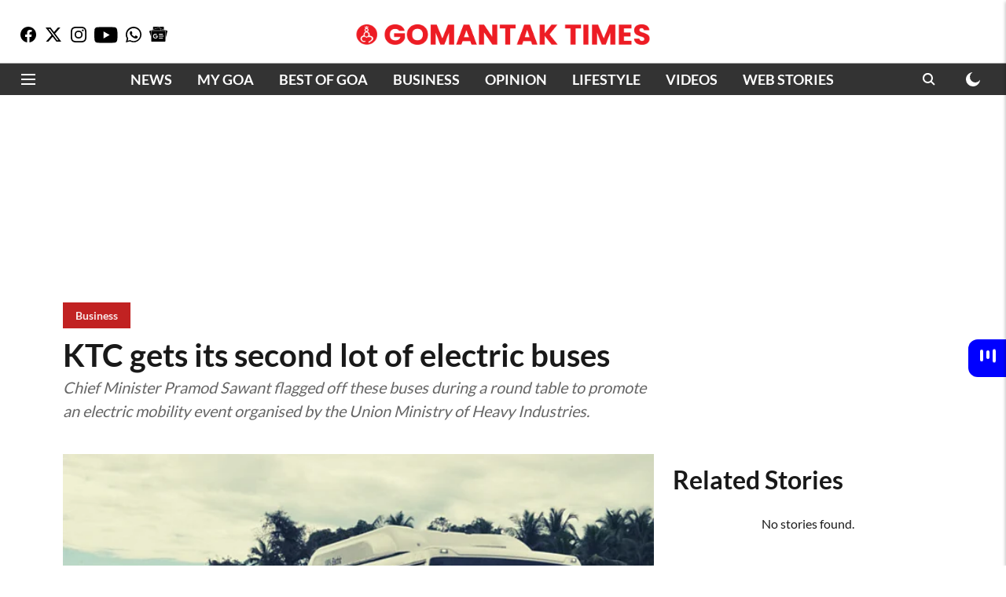

--- FILE ---
content_type: text/html; charset=utf-8
request_url: https://www.google.com/recaptcha/api2/aframe
body_size: 268
content:
<!DOCTYPE HTML><html><head><meta http-equiv="content-type" content="text/html; charset=UTF-8"></head><body><script nonce="3khUQlXUQHxToMi3q3Snqg">/** Anti-fraud and anti-abuse applications only. See google.com/recaptcha */ try{var clients={'sodar':'https://pagead2.googlesyndication.com/pagead/sodar?'};window.addEventListener("message",function(a){try{if(a.source===window.parent){var b=JSON.parse(a.data);var c=clients[b['id']];if(c){var d=document.createElement('img');d.src=c+b['params']+'&rc='+(localStorage.getItem("rc::a")?sessionStorage.getItem("rc::b"):"");window.document.body.appendChild(d);sessionStorage.setItem("rc::e",parseInt(sessionStorage.getItem("rc::e")||0)+1);localStorage.setItem("rc::h",'1768802567198');}}}catch(b){}});window.parent.postMessage("_grecaptcha_ready", "*");}catch(b){}</script></body></html>

--- FILE ---
content_type: text/plain;charset=UTF-8
request_url: https://adgebra.co.in/ocean/articles?url=gomantaktimes.com
body_size: 4512
content:
{"oceanArticles":[{"url":"https://www.gomantaktimes.com/my-goa/things-to-do/monsoon-mud-and-more-at-marcels-chikal-kalo-in-goa?utm_source\u003dOcean\u0026utm_medium\u003dRS\u0026utm_campaign\u003dadgebra","imgurl":"https://media.assettype.com/gomantaktimes/2025-07-03/hkofks3m/Untitled-design-1.jpg","title":"Monsoon%2C+mud+and+more+at+Marcel%E2%80%99s+Chikal+Kalo+in+Goa","impressionTracker":"","clickTracker":"https://adgebra.co.in/clicktracker/article?articleUrl\u003dhttps%253A%252F%252Fwww.gomantaktimes.com%252Fmy-goa%252Fthings-to-do%252Fmonsoon-mud-and-more-at-marcels-chikal-kalo-in-goa%253Futm_source%253DOcean%2526utm_medium%253DRS%2526utm_campaign%253Dadgebra"},{"url":"https://www.gomantaktimes.com/my-goa/places-to-eat/at-noras-cantina-tapas-is-served-with-a-goan-heart?utm_source\u003dOcean\u0026utm_medium\u003dRS\u0026utm_campaign\u003dadgebra","imgurl":"https://media.assettype.com/gomantaktimes/2025-07-09/x1tt78u0/GT-QUINTYPE-COVER-TEMPLATE-1200-x-675-px-17.jpg","title":"At+Nora%E2%80%99s+Cantina%2C+%27tapas%27+is+served+with+a+Goan+heart+","impressionTracker":"","clickTracker":"https://adgebra.co.in/clicktracker/article?articleUrl\u003dhttps%253A%252F%252Fwww.gomantaktimes.com%252Fmy-goa%252Fplaces-to-eat%252Fat-noras-cantina-tapas-is-served-with-a-goan-heart%253Futm_source%253DOcean%2526utm_medium%253DRS%2526utm_campaign%253Dadgebra"},{"url":"https://www.gomantaktimes.com/my-goa/art-culture/this-father-and-daughter-are-keeping-goas-retro-soul-alive?utm_source\u003dOcean\u0026utm_medium\u003dRS\u0026utm_campaign\u003dadgebra","imgurl":"https://media.assettype.com/gomantaktimes/2025-06-28/4kfmrym3/ABIGAIL-2025-06-28T150329.027.jpg","title":"This+father+and+daughter+are+keeping+Goa%E2%80%99s+retro+soul+alive","impressionTracker":"","clickTracker":"https://adgebra.co.in/clicktracker/article?articleUrl\u003dhttps%253A%252F%252Fwww.gomantaktimes.com%252Fmy-goa%252Fart-culture%252Fthis-father-and-daughter-are-keeping-goas-retro-soul-alive%253Futm_source%253DOcean%2526utm_medium%253DRS%2526utm_campaign%253Dadgebra"},{"url":"https://www.gomantaktimes.com/ampstories/web-stories/relish-a-slice-of-spain-in-panjim-goa-at-isabellas-tapas-bar?utm_source\u003dOcean\u0026utm_medium\u003dRS\u0026utm_campaign\u003dadgebra","imgurl":"https://media.assettype.com/gomantaktimes/2025-07-05/ch329jrl/Isabellas-Tapas-bar-4.jpg","title":"Relish+a+slice+of+Spain+in+Panjim%2C+Goa%2C+at+Isabella%27s+Tapas+...","impressionTracker":"","clickTracker":"https://adgebra.co.in/clicktracker/article?articleUrl\u003dhttps%253A%252F%252Fwww.gomantaktimes.com%252Fampstories%252Fweb-stories%252Frelish-a-slice-of-spain-in-panjim-goa-at-isabellas-tapas-bar%253Futm_source%253DOcean%2526utm_medium%253DRS%2526utm_campaign%253Dadgebra"},{"url":"https://www.gomantaktimes.com/my-goa/travel-adventure/experience-rapids-and-raw-thrill-on-goas-mhadei-river?utm_source\u003dOcean\u0026utm_medium\u003dRS\u0026utm_campaign\u003dadgebra","imgurl":"https://media.assettype.com/gomantaktimes/2025-07-11/afup8mi0/GT-QUINTYPE-COVER-TEMPLATE-1200-x-675-px-19.jpg","title":"Experience+rapids+and+raw+thrill+on+Goa%27s+Mhadei+River+","impressionTracker":"","clickTracker":"https://adgebra.co.in/clicktracker/article?articleUrl\u003dhttps%253A%252F%252Fwww.gomantaktimes.com%252Fmy-goa%252Ftravel-adventure%252Fexperience-rapids-and-raw-thrill-on-goas-mhadei-river%253Futm_source%253DOcean%2526utm_medium%253DRS%2526utm_campaign%253Dadgebra"},{"url":"https://www.gomantaktimes.com/opinion/frankly-frank-tiger-reserve-is-a-test-of-goas-political-will?utm_source\u003dOcean\u0026utm_medium\u003dRS\u0026utm_campaign\u003dadgebra","imgurl":"https://media.assettype.com/gomantaktimes/2025-07-04/lbgt2hri/Mhadei-tiger-reserve-.jpg","title":"FRANKLY+FRANK%3A+Tiger+reserve+is+a+test+of+Goa%27s+political+...","impressionTracker":"","clickTracker":"https://adgebra.co.in/clicktracker/article?articleUrl\u003dhttps%253A%252F%252Fwww.gomantaktimes.com%252Fopinion%252Ffrankly-frank-tiger-reserve-is-a-test-of-goas-political-will%253Futm_source%253DOcean%2526utm_medium%253DRS%2526utm_campaign%253Dadgebra"},{"url":"https://www.gomantaktimes.com/lifestyle/farming-is-like-cocaine-addiction-for-this-goan-farmer?utm_source\u003dOcean\u0026utm_medium\u003dRS\u0026utm_campaign\u003dadgebra","imgurl":"https://media.assettype.com/gomantaktimes/2025-07-07/im0bbh5x/GT-QUINTYPE-COVER-TEMPLATE-1200-x-675-px-13.jpg","title":"Farming+is+like+cocaine+addiction+for+this+Goan+farmer+","impressionTracker":"","clickTracker":"https://adgebra.co.in/clicktracker/article?articleUrl\u003dhttps%253A%252F%252Fwww.gomantaktimes.com%252Flifestyle%252Ffarming-is-like-cocaine-addiction-for-this-goan-farmer%253Futm_source%253DOcean%2526utm_medium%253DRS%2526utm_campaign%253Dadgebra"},{"url":"https://www.gomantaktimes.com/ampstories/web-stories/6-must-visit-cafes-in-south-goa-for-awesome-snacks?utm_source\u003dOcean\u0026utm_medium\u003dRS\u0026utm_campaign\u003dadgebra","imgurl":"https://media.assettype.com/gomantaktimes/2025-06-27/z7qtd23y/WhatsApp-Image-2025-06-11-at-9.29.55-AM.jpeg","title":"6+Must-visit+cafes+in+South+Goa+for+awesome+snacks","impressionTracker":"","clickTracker":"https://adgebra.co.in/clicktracker/article?articleUrl\u003dhttps%253A%252F%252Fwww.gomantaktimes.com%252Fampstories%252Fweb-stories%252F6-must-visit-cafes-in-south-goa-for-awesome-snacks%253Futm_source%253DOcean%2526utm_medium%253DRS%2526utm_campaign%253Dadgebra"},{"url":"https://www.gomantaktimes.com/news/business/chocobucks-is-raising-the-bar-in-goas-chocolate-scene?utm_source\u003dOcean\u0026utm_medium\u003dRS\u0026utm_campaign\u003dadgebra","imgurl":"https://media.assettype.com/gomantaktimes/2025-07-07/3fw7ansd/homemade-chocolates-goa.jpg","title":"Chocobucks+is+raising+the+bar+in+Goa%E2%80%99s+chocolate+scene","impressionTracker":"","clickTracker":"https://adgebra.co.in/clicktracker/article?articleUrl\u003dhttps%253A%252F%252Fwww.gomantaktimes.com%252Fnews%252Fbusiness%252Fchocobucks-is-raising-the-bar-in-goas-chocolate-scene%253Futm_source%253DOcean%2526utm_medium%253DRS%2526utm_campaign%253Dadgebra"},{"url":"https://www.gomantaktimes.com/ampstories/web-stories/stunning-spots-in-goa-you-need-to-visit-during-the-monsoons?utm_source\u003dOcean\u0026utm_medium\u003dRS\u0026utm_campaign\u003dadgebra","imgurl":"https://media.assettype.com/gomantaktimes/2025-07-05/94jkeyn0/Waterfall-in-south.jpg","title":"Stunning+spots+in+Goa+you+need+to+visit+during+the+monsoons","impressionTracker":"","clickTracker":"https://adgebra.co.in/clicktracker/article?articleUrl\u003dhttps%253A%252F%252Fwww.gomantaktimes.com%252Fampstories%252Fweb-stories%252Fstunning-spots-in-goa-you-need-to-visit-during-the-monsoons%253Futm_source%253DOcean%2526utm_medium%253DRS%2526utm_campaign%253Dadgebra"},{"url":"https://www.gomantaktimes.com/my-goa/travel-adventure/go-on-a-bioluminescent-trail-in-goa?utm_source\u003dOcean\u0026utm_medium\u003dRS\u0026utm_campaign\u003dadgebra","imgurl":"https://media.assettype.com/gomantaktimes/2025-07-13/qu3m7nu1/Glowing-fungi-in-forest-.jpg","title":"Go+on+a+bioluminescent+trail+in+Goa+","impressionTracker":"","clickTracker":"https://adgebra.co.in/clicktracker/article?articleUrl\u003dhttps%253A%252F%252Fwww.gomantaktimes.com%252Fmy-goa%252Ftravel-adventure%252Fgo-on-a-bioluminescent-trail-in-goa%253Futm_source%253DOcean%2526utm_medium%253DRS%2526utm_campaign%253Dadgebra"},{"url":"https://www.gomantaktimes.com/news/goa/visiting-the-beach-beware-of-glass-on-the-sands-of-goa?utm_source\u003dOcean\u0026utm_medium\u003dRS\u0026utm_campaign\u003dadgebra","imgurl":"https://media.assettype.com/gomantaktimes/2025-07-04/wu8x15ui/waves-on-goa-beach.jpg","title":"Visiting+the+beach%3F+Beware+of+glass+on+the+sands+of+Goa","impressionTracker":"","clickTracker":"https://adgebra.co.in/clicktracker/article?articleUrl\u003dhttps%253A%252F%252Fwww.gomantaktimes.com%252Fnews%252Fgoa%252Fvisiting-the-beach-beware-of-glass-on-the-sands-of-goa%253Futm_source%253DOcean%2526utm_medium%253DRS%2526utm_campaign%253Dadgebra"},{"url":"https://www.gomantaktimes.com/lifestyle/portuguese-isnt-dying-in-goa-its-being-killed-educator?utm_source\u003dOcean\u0026utm_medium\u003dRS\u0026utm_campaign\u003dadgebra","imgurl":"https://media.assettype.com/gomantaktimes/2025-07-06/akm85ygk/portuguese-passport-and-language.jpg","title":"Portuguese+isn%E2%80%99t+dying+in+Goa%2C+it%E2%80%99s+being+killed%3A+Educator++","impressionTracker":"","clickTracker":"https://adgebra.co.in/clicktracker/article?articleUrl\u003dhttps%253A%252F%252Fwww.gomantaktimes.com%252Flifestyle%252Fportuguese-isnt-dying-in-goa-its-being-killed-educator%253Futm_source%253DOcean%2526utm_medium%253DRS%2526utm_campaign%253Dadgebra"},{"url":"https://www.gomantaktimes.com/opinion/in-goa-a-barking-dog-highlights-an-annoying-issue?utm_source\u003dOcean\u0026utm_medium\u003dRS\u0026utm_campaign\u003dadgebra","imgurl":"https://media.assettype.com/gomantaktimes/2025-07-08/cw93fmh3/fontainhas.jpg","title":"In+Goa%2C+a+barking+dog+highlights+an+annoying+issue","impressionTracker":"","clickTracker":"https://adgebra.co.in/clicktracker/article?articleUrl\u003dhttps%253A%252F%252Fwww.gomantaktimes.com%252Fopinion%252Fin-goa-a-barking-dog-highlights-an-annoying-issue%253Futm_source%253DOcean%2526utm_medium%253DRS%2526utm_campaign%253Dadgebra"},{"url":"https://www.gomantaktimes.com/ampstories/web-stories/swap-the-beach-for-binoculars-explore-nanda-lakes-birds-in-goa?utm_source\u003dOcean\u0026utm_medium\u003dRS\u0026utm_campaign\u003dadgebra","imgurl":"https://media.assettype.com/gomantaktimes/2025-06-30/i16vff6i/10.jpg","title":"Swap+the+beach+for+binoculars%3B+explore+Nanda+Lake%E2%80%99s+birds+...","impressionTracker":"","clickTracker":"https://adgebra.co.in/clicktracker/article?articleUrl\u003dhttps%253A%252F%252Fwww.gomantaktimes.com%252Fampstories%252Fweb-stories%252Fswap-the-beach-for-binoculars-explore-nanda-lakes-birds-in-goa%253Futm_source%253DOcean%2526utm_medium%253DRS%2526utm_campaign%253Dadgebra"},{"url":"https://www.gomantaktimes.com/my-goa/my-weekend/whats-on-in-goa-this-sunday-june-29-2025?utm_source\u003dOcean\u0026utm_medium\u003dRS\u0026utm_campaign\u003dadgebra","imgurl":"https://media.assettype.com/gomantaktimes/2025-06-28/q7whptkm/evelyn-2.jpg","title":"What%27s+on+in+Goa+this+Sunday%2C+June+29%2C+2025","impressionTracker":"","clickTracker":"https://adgebra.co.in/clicktracker/article?articleUrl\u003dhttps%253A%252F%252Fwww.gomantaktimes.com%252Fmy-goa%252Fmy-weekend%252Fwhats-on-in-goa-this-sunday-june-29-2025%253Futm_source%253DOcean%2526utm_medium%253DRS%2526utm_campaign%253Dadgebra"},{"url":"https://www.gomantaktimes.com/ampstories/web-stories/with-muddy-hands-goa-thanks-the-earth-in-the-monsoon?utm_source\u003dOcean\u0026utm_medium\u003dRS\u0026utm_campaign\u003dadgebra","imgurl":"https://media.assettype.com/gomantaktimes/2025-07-10/u8qab924/2-70.jpg","title":"With+muddy+hands+Goa+thanks+the+earth+in+the+monsoon","impressionTracker":"","clickTracker":"https://adgebra.co.in/clicktracker/article?articleUrl\u003dhttps%253A%252F%252Fwww.gomantaktimes.com%252Fampstories%252Fweb-stories%252Fwith-muddy-hands-goa-thanks-the-earth-in-the-monsoon%253Futm_source%253DOcean%2526utm_medium%253DRS%2526utm_campaign%253Dadgebra"},{"url":"https://www.gomantaktimes.com/ampstories/web-stories/cafe-nanbai-in-miramar-is-a-must-visit-for-foodies-in-goa?utm_source\u003dOcean\u0026utm_medium\u003dRS\u0026utm_campaign\u003dadgebra","imgurl":"https://media.assettype.com/gomantaktimes/2025-07-13/gkax9v4x/Nanbai-Miramar-new","title":"Cafe+Nanbai%2C+in+Miramar%2C+is+a+must-visit+for+foodies+in+Goa","impressionTracker":"","clickTracker":"https://adgebra.co.in/clicktracker/article?articleUrl\u003dhttps%253A%252F%252Fwww.gomantaktimes.com%252Fampstories%252Fweb-stories%252Fcafe-nanbai-in-miramar-is-a-must-visit-for-foodies-in-goa%253Futm_source%253DOcean%2526utm_medium%253DRS%2526utm_campaign%253Dadgebra"},{"url":"https://www.gomantaktimes.com/ampstories/web-stories/goa-in-the-monsoons-is-pure-nostalgia?utm_source\u003dOcean\u0026utm_medium\u003dRS\u0026utm_campaign\u003dadgebra","imgurl":"https://media.assettype.com/gomantaktimes/2025-06-27/7270n6xf/2-50.jpg","title":"Goa+in+the+monsoons+is+pure+nostalgia","impressionTracker":"","clickTracker":"https://adgebra.co.in/clicktracker/article?articleUrl\u003dhttps%253A%252F%252Fwww.gomantaktimes.com%252Fampstories%252Fweb-stories%252Fgoa-in-the-monsoons-is-pure-nostalgia%253Futm_source%253DOcean%2526utm_medium%253DRS%2526utm_campaign%253Dadgebra"},{"url":"https://www.gomantaktimes.com/news/goa/how-goas-vidhyesh-built-a-body-and-sculpted-success?utm_source\u003dOcean\u0026utm_medium\u003dRS\u0026utm_campaign\u003dadgebra","imgurl":"https://media.assettype.com/gomantaktimes/2025-07-01/6idjopc8/ABIGAIL-2025-07-01T144645.763.jpg","title":"How+Goa%E2%80%99s+Vidhyesh+built+a+body+and+sculpted+success+","impressionTracker":"","clickTracker":"https://adgebra.co.in/clicktracker/article?articleUrl\u003dhttps%253A%252F%252Fwww.gomantaktimes.com%252Fnews%252Fgoa%252Fhow-goas-vidhyesh-built-a-body-and-sculpted-success%253Futm_source%253DOcean%2526utm_medium%253DRS%2526utm_campaign%253Dadgebra"},{"url":"https://www.gomantaktimes.com/ampstories/web-stories/drive-through-goas-nerul-village-and-discover-its-monsoon-charm?utm_source\u003dOcean\u0026utm_medium\u003dRS\u0026utm_campaign\u003dadgebra","imgurl":"https://media.assettype.com/gomantaktimes/2025-07-08/8beg11wf/Nerul-Goa-Villages-Nerul-River-backwaters","title":"Drive+through+Goa%27s+Nerul+village+and+discover+its+monsoon+...","impressionTracker":"","clickTracker":"https://adgebra.co.in/clicktracker/article?articleUrl\u003dhttps%253A%252F%252Fwww.gomantaktimes.com%252Fampstories%252Fweb-stories%252Fdrive-through-goas-nerul-village-and-discover-its-monsoon-charm%253Futm_source%253DOcean%2526utm_medium%253DRS%2526utm_campaign%253Dadgebra"},{"url":"https://www.gomantaktimes.com/my-goa/my-weekend/pra%C3%A7a-meets-panthera-for-a-day-of-european-flavours-in-panjim?utm_source\u003dOcean\u0026utm_medium\u003dRS\u0026utm_campaign\u003dadgebra","imgurl":"https://media.assettype.com/gomantaktimes/2025-07-09/uaox1ewm/La-Panthera-Profiterole.jpg","title":"Praca+meets+Panthera+for+a+day+of+European+flavours+in+...","impressionTracker":"","clickTracker":"https://adgebra.co.in/clicktracker/article?articleUrl\u003dhttps%253A%252F%252Fwww.gomantaktimes.com%252Fmy-goa%252Fmy-weekend%252Fpra%2525C3%2525A7a-meets-panthera-for-a-day-of-european-flavours-in-panjim%253Futm_source%253DOcean%2526utm_medium%253DRS%2526utm_campaign%253Dadgebra"},{"url":"https://www.gomantaktimes.com/my-goa/my-weekend/this-sunday-get-a-taste-of-west-bengal-at-a-pop-up-in-north-goa?utm_source\u003dOcean\u0026utm_medium\u003dRS\u0026utm_campaign\u003dadgebra","imgurl":"https://media.assettype.com/gomantaktimes/2025-07-12/k1ky84z0/Pop-up-event-Bengali-cuisine","title":"This+Sunday%2C+get+a+taste+of+West+Bengal+at+a+pop-up+in+...","impressionTracker":"","clickTracker":"https://adgebra.co.in/clicktracker/article?articleUrl\u003dhttps%253A%252F%252Fwww.gomantaktimes.com%252Fmy-goa%252Fmy-weekend%252Fthis-sunday-get-a-taste-of-west-bengal-at-a-pop-up-in-north-goa%253Futm_source%253DOcean%2526utm_medium%253DRS%2526utm_campaign%253Dadgebra"},{"url":"https://www.gomantaktimes.com/my-goa/travel-adventure/why-indias-ultimate-off-road-showdown-prefers-goa?utm_source\u003dOcean\u0026utm_medium\u003dRS\u0026utm_campaign\u003dadgebra","imgurl":"https://media.assettype.com/gomantaktimes/2025-07-10/jcdonzng/Rainforest-Challenge-India-2025","title":"Why+India%E2%80%99s+ultimate+off-road+showdown+prefers+Goa","impressionTracker":"","clickTracker":"https://adgebra.co.in/clicktracker/article?articleUrl\u003dhttps%253A%252F%252Fwww.gomantaktimes.com%252Fmy-goa%252Ftravel-adventure%252Fwhy-indias-ultimate-off-road-showdown-prefers-goa%253Futm_source%253DOcean%2526utm_medium%253DRS%2526utm_campaign%253Dadgebra"},{"url":"https://www.gomantaktimes.com/opinion/will-incentives-drive-goa-taxi-operators-to-app?utm_source\u003dOcean\u0026utm_medium\u003dRS\u0026utm_campaign\u003dadgebra","imgurl":"https://media.assettype.com/gomantaktimes/2025-07-01/dsk4268w/Untitled-design-8.jpg","title":"Will+incentives+drive+Goa+taxi+operators+to+app%3F+","impressionTracker":"","clickTracker":"https://adgebra.co.in/clicktracker/article?articleUrl\u003dhttps%253A%252F%252Fwww.gomantaktimes.com%252Fopinion%252Fwill-incentives-drive-goa-taxi-operators-to-app%253Futm_source%253DOcean%2526utm_medium%253DRS%2526utm_campaign%253Dadgebra"},{"url":"https://www.gomantaktimes.com/ampstories/web-stories/theres-bliss-in-every-bite-at-this-food-truck-in-goa?utm_source\u003dOcean\u0026utm_medium\u003dRS\u0026utm_campaign\u003dadgebra","imgurl":"https://media.assettype.com/gomantaktimes/2025-06-28/nu8gyc0r/GT-720x1280-90.jpg","title":"There%27s+bliss+in+every+bite+at+this+food+truck+in+Goa","impressionTracker":"","clickTracker":"https://adgebra.co.in/clicktracker/article?articleUrl\u003dhttps%253A%252F%252Fwww.gomantaktimes.com%252Fampstories%252Fweb-stories%252Ftheres-bliss-in-every-bite-at-this-food-truck-in-goa%253Futm_source%253DOcean%2526utm_medium%253DRS%2526utm_campaign%253Dadgebra"},{"url":"https://www.gomantaktimes.com/videos/chikal-kalo-is-goas-muddiest-celebration-rooted-in-faith?utm_source\u003dOcean\u0026utm_medium\u003dRS\u0026utm_campaign\u003dadgebra","imgurl":"https://media.assettype.com/gomantaktimes/2025-07-14/ctyzyla1/festival1.jpg","title":"Chikal+Kalo+is+Goa%E2%80%99s+muddiest+celebration+rooted+in+faith","impressionTracker":"","clickTracker":"https://adgebra.co.in/clicktracker/article?articleUrl\u003dhttps%253A%252F%252Fwww.gomantaktimes.com%252Fvideos%252Fchikal-kalo-is-goas-muddiest-celebration-rooted-in-faith%253Futm_source%253DOcean%2526utm_medium%253DRS%2526utm_campaign%253Dadgebra"},{"url":"https://www.gomantaktimes.com/news/goa/goas-bandiantulo-khuris-a-quiet-place-where-hope-finds-a-voice?utm_source\u003dOcean\u0026utm_medium\u003dRS\u0026utm_campaign\u003dadgebra","imgurl":"https://media.assettype.com/gomantaktimes/2025-07-03/1a2cnmzb/4.jpg","title":"Goa%27s+Bandiantulo+Khuris%2C+a+quiet+place+where+hope+finds+a+...","impressionTracker":"","clickTracker":"https://adgebra.co.in/clicktracker/article?articleUrl\u003dhttps%253A%252F%252Fwww.gomantaktimes.com%252Fnews%252Fgoa%252Fgoas-bandiantulo-khuris-a-quiet-place-where-hope-finds-a-voice%253Futm_source%253DOcean%2526utm_medium%253DRS%2526utm_campaign%253Dadgebra"},{"url":"https://www.gomantaktimes.com/ampstories/web-stories/goas-sacred-bond-with-vitthal?utm_source\u003dOcean\u0026utm_medium\u003dRS\u0026utm_campaign\u003dadgebra","imgurl":"https://media.assettype.com/gomantaktimes/2025-06-28/28vr2ka7/8-5.jpg","title":"Goa%E2%80%99s+sacred+bond+with+Vitthal","impressionTracker":"","clickTracker":"https://adgebra.co.in/clicktracker/article?articleUrl\u003dhttps%253A%252F%252Fwww.gomantaktimes.com%252Fampstories%252Fweb-stories%252Fgoas-sacred-bond-with-vitthal%253Futm_source%253DOcean%2526utm_medium%253DRS%2526utm_campaign%253Dadgebra"},{"url":"https://www.gomantaktimes.com/ampstories/web-stories/off-roading-in-goa-during-the-monsoon-its-mud-madness-magic?utm_source\u003dOcean\u0026utm_medium\u003dRS\u0026utm_campaign\u003dadgebra","imgurl":"https://media.assettype.com/gomantaktimes/2025-07-04/cpabnr47/GT-720x1280.jpg","title":"Off-roading+in+Goa+in+the+monsoons%3F+It%E2%80%99s+mud%2C+madness%2C+magic","impressionTracker":"","clickTracker":"https://adgebra.co.in/clicktracker/article?articleUrl\u003dhttps%253A%252F%252Fwww.gomantaktimes.com%252Fampstories%252Fweb-stories%252Foff-roading-in-goa-during-the-monsoon-its-mud-madness-magic%253Futm_source%253DOcean%2526utm_medium%253DRS%2526utm_campaign%253Dadgebra"},{"url":"https://www.gomantaktimes.com/my-goa/places-to-stay-in-goa/go-on-embrace-goas-rain-soaked-landscape?utm_source\u003dOcean\u0026utm_medium\u003dRS\u0026utm_campaign\u003dadgebra","imgurl":"https://media.assettype.com/gomantaktimes/2025-07-02/gyzv62gt/Untitled-design.jpg","title":"Go+on%2C+embrace+Goa%E2%80%99s+rain-soaked+landscape","impressionTracker":"","clickTracker":"https://adgebra.co.in/clicktracker/article?articleUrl\u003dhttps%253A%252F%252Fwww.gomantaktimes.com%252Fmy-goa%252Fplaces-to-stay-in-goa%252Fgo-on-embrace-goas-rain-soaked-landscape%253Futm_source%253DOcean%2526utm_medium%253DRS%2526utm_campaign%253Dadgebra"},{"url":"https://www.gomantaktimes.com/ampstories/web-stories/this-monsoon-soak-in-the-enchanting-paddy-fields-of-goa?utm_source\u003dOcean\u0026utm_medium\u003dRS\u0026utm_campaign\u003dadgebra","imgurl":"https://media.assettype.com/gomantaktimes/2025-07-09/u394hrvw/4.jpg","title":"This+monsoon%2C+soak+in+the+enchanting+paddy+fields+of+Goa","impressionTracker":"","clickTracker":"https://adgebra.co.in/clicktracker/article?articleUrl\u003dhttps%253A%252F%252Fwww.gomantaktimes.com%252Fampstories%252Fweb-stories%252Fthis-monsoon-soak-in-the-enchanting-paddy-fields-of-goa%253Futm_source%253DOcean%2526utm_medium%253DRS%2526utm_campaign%253Dadgebra"},{"url":"https://www.gomantaktimes.com/lifestyle/acting-teaching-cooking-sonika-is-master-of-it-all?utm_source\u003dOcean\u0026utm_medium\u003dRS\u0026utm_campaign\u003dadgebra","imgurl":"https://media.assettype.com/gomantaktimes/2025-07-01/e2rwms5y/evelyn-2-1.jpg","title":"Acting%2C+teaching%2C+cooking%2C+Sonika+is+master+of+it+all","impressionTracker":"","clickTracker":"https://adgebra.co.in/clicktracker/article?articleUrl\u003dhttps%253A%252F%252Fwww.gomantaktimes.com%252Flifestyle%252Facting-teaching-cooking-sonika-is-master-of-it-all%253Futm_source%253DOcean%2526utm_medium%253DRS%2526utm_campaign%253Dadgebra"},{"url":"https://www.gomantaktimes.com/ampstories/web-stories/tune-in-to-goas-sound-healing?utm_source\u003dOcean\u0026utm_medium\u003dRS\u0026utm_campaign\u003dadgebra","imgurl":"https://media.assettype.com/gomantaktimes/2025-06-28/isvhzlwp/Title-Picture.jpg","title":"Tune+in+to+Goa%E2%80%99s+sound+healing++","impressionTracker":"","clickTracker":"https://adgebra.co.in/clicktracker/article?articleUrl\u003dhttps%253A%252F%252Fwww.gomantaktimes.com%252Fampstories%252Fweb-stories%252Ftune-in-to-goas-sound-healing%253Futm_source%253DOcean%2526utm_medium%253DRS%2526utm_campaign%253Dadgebra"},{"url":"https://www.gomantaktimes.com/ampstories/web-stories/take-a-delicious-culinary-journey-across-margao-in-south-goa?utm_source\u003dOcean\u0026utm_medium\u003dRS\u0026utm_campaign\u003dadgebra","imgurl":"https://media.assettype.com/gomantaktimes/2025-07-11/51xs22cz/Margao-places-to-eat","title":"Take+a+delicious+culinary+journey+across+Margao%2C+in+South+...","impressionTracker":"","clickTracker":"https://adgebra.co.in/clicktracker/article?articleUrl\u003dhttps%253A%252F%252Fwww.gomantaktimes.com%252Fampstories%252Fweb-stories%252Ftake-a-delicious-culinary-journey-across-margao-in-south-goa%253Futm_source%253DOcean%2526utm_medium%253DRS%2526utm_campaign%253Dadgebra"},{"url":"https://www.gomantaktimes.com/my-goa/travel-adventure/goa-gears-up-for-indias-ultimate-off-road-battle?utm_source\u003dOcean\u0026utm_medium\u003dRS\u0026utm_campaign\u003dadgebra","imgurl":"https://media.assettype.com/gomantaktimes/2025-06-29/8l2r82yq/Untitled-design-8.jpg","title":"Goa+gears+up+for+India%E2%80%99s+ultimate+off-road+battle","impressionTracker":"","clickTracker":"https://adgebra.co.in/clicktracker/article?articleUrl\u003dhttps%253A%252F%252Fwww.gomantaktimes.com%252Fmy-goa%252Ftravel-adventure%252Fgoa-gears-up-for-indias-ultimate-off-road-battle%253Futm_source%253DOcean%2526utm_medium%253DRS%2526utm_campaign%253Dadgebra"},{"url":"https://www.gomantaktimes.com/my-goa/travel-adventure/uncover-goas-fascinating-biodiversity-with-canopy-by-the-coast?utm_source\u003dOcean\u0026utm_medium\u003dRS\u0026utm_campaign\u003dadgebra","imgurl":"https://media.assettype.com/gomantaktimes/2025-07-03/lftr7pwy/EVELYN-1-2.jpg","title":"Uncover+Goa%E2%80%99s+fascinating+biodiversity+with+Canopy+by+the+...","impressionTracker":"","clickTracker":"https://adgebra.co.in/clicktracker/article?articleUrl\u003dhttps%253A%252F%252Fwww.gomantaktimes.com%252Fmy-goa%252Ftravel-adventure%252Funcover-goas-fascinating-biodiversity-with-canopy-by-the-coast%253Futm_source%253DOcean%2526utm_medium%253DRS%2526utm_campaign%253Dadgebra"},{"url":"https://www.gomantaktimes.com/ampstories/web-stories/step-back-in-time-at-this-ancient-temple-in-goas-keri?utm_source\u003dOcean\u0026utm_medium\u003dRS\u0026utm_campaign\u003dadgebra","imgurl":"https://media.assettype.com/gomantaktimes/2025-07-04/yop2rpce/Title-Picture.jpg","title":"Step+back+in+time+at+this+ancient+temple+in+Goa%E2%80%99s+Keri","impressionTracker":"","clickTracker":"https://adgebra.co.in/clicktracker/article?articleUrl\u003dhttps%253A%252F%252Fwww.gomantaktimes.com%252Fampstories%252Fweb-stories%252Fstep-back-in-time-at-this-ancient-temple-in-goas-keri%253Futm_source%253DOcean%2526utm_medium%253DRS%2526utm_campaign%253Dadgebra"},{"url":"https://www.gomantaktimes.com/news/goa/rain-or-moonshine-north-goa-stays-awake-at-night?utm_source\u003dOcean\u0026utm_medium\u003dRS\u0026utm_campaign\u003dadgebra","imgurl":"https://media.assettype.com/gomantaktimes/2025-07-07/lxlduq7e/nightlife-goa","title":"Rain+or+moonshine%2C+North+Goa+stays+awake+at+night+","impressionTracker":"","clickTracker":"https://adgebra.co.in/clicktracker/article?articleUrl\u003dhttps%253A%252F%252Fwww.gomantaktimes.com%252Fnews%252Fgoa%252Frain-or-moonshine-north-goa-stays-awake-at-night%253Futm_source%253DOcean%2526utm_medium%253DRS%2526utm_campaign%253Dadgebra"},{"url":"https://www.gomantaktimes.com/ampstories/web-stories/embark-on-your-goa-adventure-with-beatroute-explorers?utm_source\u003dOcean\u0026utm_medium\u003dRS\u0026utm_campaign\u003dadgebra","imgurl":"https://media.assettype.com/gomantaktimes/2025-06-26/rdq25zf5/85.jpg","title":"Embark+on+your+Goa+adventure+with+Beatroute+Explorers","impressionTracker":"","clickTracker":"https://adgebra.co.in/clicktracker/article?articleUrl\u003dhttps%253A%252F%252Fwww.gomantaktimes.com%252Fampstories%252Fweb-stories%252Fembark-on-your-goa-adventure-with-beatroute-explorers%253Futm_source%253DOcean%2526utm_medium%253DRS%2526utm_campaign%253Dadgebra"},{"url":"https://www.gomantaktimes.com/my-goa/art-culture/goa-tiatr-review-devachem-nanv-revolves-around-goan-families?utm_source\u003dOcean\u0026utm_medium\u003dRS\u0026utm_campaign\u003dadgebra","imgurl":"https://media.assettype.com/gomantaktimes/2025-07-12/f86i53kb/tiatr-1.jpg","title":"Goa+tiatr+review%3A+%E2%80%98Devachem+Nanv+%E2%80%A6%E2%80%99+revolves+around+Goan+...","impressionTracker":"","clickTracker":"https://adgebra.co.in/clicktracker/article?articleUrl\u003dhttps%253A%252F%252Fwww.gomantaktimes.com%252Fmy-goa%252Fart-culture%252Fgoa-tiatr-review-devachem-nanv-revolves-around-goan-families%253Futm_source%253DOcean%2526utm_medium%253DRS%2526utm_campaign%253Dadgebra"},{"url":"https://www.gomantaktimes.com/news/goa/in-damp-goa-monsoon-some-warm-cheer-for-tourism?utm_source\u003dOcean\u0026utm_medium\u003dRS\u0026utm_campaign\u003dadgebra","imgurl":"https://media.assettype.com/gomantaktimes/2025-07-11/j69iqo1c/goa-beach-monsoons.jpg","title":"In+damp+Goa+monsoon%2C+some+warm+cheer+for+tourism","impressionTracker":"","clickTracker":"https://adgebra.co.in/clicktracker/article?articleUrl\u003dhttps%253A%252F%252Fwww.gomantaktimes.com%252Fnews%252Fgoa%252Fin-damp-goa-monsoon-some-warm-cheer-for-tourism%253Futm_source%253DOcean%2526utm_medium%253DRS%2526utm_campaign%253Dadgebra"},{"url":"https://www.gomantaktimes.com/ampstories/web-stories/5-chic-villas-for-a-cosy-monsoon-experience-in-goa?utm_source\u003dOcean\u0026utm_medium\u003dRS\u0026utm_campaign\u003dadgebra","imgurl":"https://media.assettype.com/gomantaktimes/2025-07-09/g2rl9zjs/La-Mandarina-villa-in-Siolim","title":"5+Chic+villas+for+a+cosy%2C+monsoon+experience+in+Goa","impressionTracker":"","clickTracker":"https://adgebra.co.in/clicktracker/article?articleUrl\u003dhttps%253A%252F%252Fwww.gomantaktimes.com%252Fampstories%252Fweb-stories%252F5-chic-villas-for-a-cosy-monsoon-experience-in-goa%253Futm_source%253DOcean%2526utm_medium%253DRS%2526utm_campaign%253Dadgebra"},{"url":"https://www.gomantaktimes.com/news/goa/beyond-beaches-love-for-horticulture-blooms-goan-hearts?utm_source\u003dOcean\u0026utm_medium\u003dRS\u0026utm_campaign\u003dadgebra","imgurl":"https://media.assettype.com/gomantaktimes/2025-07-06/0gleaa79/terrace-garden-in-goa.jpg","title":"Beyond+beaches%2C+love+for+horticulture+blooms+in+Goan+hearts","impressionTracker":"","clickTracker":"https://adgebra.co.in/clicktracker/article?articleUrl\u003dhttps%253A%252F%252Fwww.gomantaktimes.com%252Fnews%252Fgoa%252Fbeyond-beaches-love-for-horticulture-blooms-goan-hearts%253Futm_source%253DOcean%2526utm_medium%253DRS%2526utm_campaign%253Dadgebra"},{"url":"https://www.gomantaktimes.com/ampstories/web-stories/goas-kokum-curry-serves-seasonal-specials-for-the-soul?utm_source\u003dOcean\u0026utm_medium\u003dRS\u0026utm_campaign\u003dadgebra","imgurl":"https://media.assettype.com/gomantaktimes/2025-07-07/uh6klmla/Kokum-Curry-Monsoon-menu-Monsoon-delicacies","title":"Goa%27s+Kokum+Curry+serves+seasonal+specials+for+the+soul","impressionTracker":"","clickTracker":"https://adgebra.co.in/clicktracker/article?articleUrl\u003dhttps%253A%252F%252Fwww.gomantaktimes.com%252Fampstories%252Fweb-stories%252Fgoas-kokum-curry-serves-seasonal-specials-for-the-soul%253Futm_source%253DOcean%2526utm_medium%253DRS%2526utm_campaign%253Dadgebra"},{"url":"https://www.gomantaktimes.com/ampstories/web-stories/why-youll-love-to-visit-goas-hinterlands-in-the-monsoons?utm_source\u003dOcean\u0026utm_medium\u003dRS\u0026utm_campaign\u003dadgebra","imgurl":"https://media.assettype.com/gomantaktimes/2025-07-07/c398taiy/Canacona.jpg","title":"Why+you%27ll+love+to+visit+Goa%27s+hinterlands+in+the+monsoons","impressionTracker":"","clickTracker":"https://adgebra.co.in/clicktracker/article?articleUrl\u003dhttps%253A%252F%252Fwww.gomantaktimes.com%252Fampstories%252Fweb-stories%252Fwhy-youll-love-to-visit-goas-hinterlands-in-the-monsoons%253Futm_source%253DOcean%2526utm_medium%253DRS%2526utm_campaign%253Dadgebra"},{"url":"https://www.gomantaktimes.com/ampstories/web-stories/you-might-not-recognise-goas-beaches-in-the-monsoon-season?utm_source\u003dOcean\u0026utm_medium\u003dRS\u0026utm_campaign\u003dadgebra","imgurl":"https://media.assettype.com/gomantaktimes/2025-07-14/wvp4igto/2-81.jpg","title":"You+might+not+recognise+Goa%27s+beaches+in+the+monsoon+season","impressionTracker":"","clickTracker":"https://adgebra.co.in/clicktracker/article?articleUrl\u003dhttps%253A%252F%252Fwww.gomantaktimes.com%252Fampstories%252Fweb-stories%252Fyou-might-not-recognise-goas-beaches-in-the-monsoon-season%253Futm_source%253DOcean%2526utm_medium%253DRS%2526utm_campaign%253Dadgebra"},{"url":"https://www.gomantaktimes.com/news/goa/beyond-sun-sea-and-sand-goa-to-be-promoted-as-land-of-spirituality?utm_source\u003dOcean\u0026utm_medium\u003dRS\u0026utm_campaign\u003dadgebra","imgurl":"https://media.assettype.com/gomantaktimes/2025-07-05/m3u6banq/temple-in-goa","title":"Beyond+sun%2C+sea+and+sand%2C+Goa+to+be+promoted+as+land+of+...","impressionTracker":"","clickTracker":"https://adgebra.co.in/clicktracker/article?articleUrl\u003dhttps%253A%252F%252Fwww.gomantaktimes.com%252Fnews%252Fgoa%252Fbeyond-sun-sea-and-sand-goa-to-be-promoted-as-land-of-spirituality%253Futm_source%253DOcean%2526utm_medium%253DRS%2526utm_campaign%253Dadgebra"},{"url":"https://www.gomantaktimes.com/lifestyle/dont-miss-the-rain-of-monsoon-fruits-in-goa?utm_source\u003dOcean\u0026utm_medium\u003dRS\u0026utm_campaign\u003dadgebra","imgurl":"https://media.assettype.com/gomantaktimes/2025-06-29/r2bzfmv9/Untitled-design-9.jpg","title":"Don%27t+miss+the+rain+of+monsoon+fruits+in+Goa","impressionTracker":"","clickTracker":"https://adgebra.co.in/clicktracker/article?articleUrl\u003dhttps%253A%252F%252Fwww.gomantaktimes.com%252Flifestyle%252Fdont-miss-the-rain-of-monsoon-fruits-in-goa%253Futm_source%253DOcean%2526utm_medium%253DRS%2526utm_campaign%253Dadgebra"},{"url":"https://www.gomantaktimes.com/ampstories/web-stories/take-a-peek-at-buttered-bread-on-a-cats-back-exhibition-in-goa?utm_source\u003dOcean\u0026utm_medium\u003dRS\u0026utm_campaign\u003dadgebra","imgurl":"https://media.assettype.com/gomantaktimes/2025-07-10/tk9ky8lm/People-at-the-artgallery","title":"Take+a+peek+at+%E2%80%98Buttered+Bread+on+a+Cat%E2%80%99s+Back%E2%80%99+exhibition+...","impressionTracker":"","clickTracker":"https://adgebra.co.in/clicktracker/article?articleUrl\u003dhttps%253A%252F%252Fwww.gomantaktimes.com%252Fampstories%252Fweb-stories%252Ftake-a-peek-at-buttered-bread-on-a-cats-back-exhibition-in-goa%253Futm_source%253DOcean%2526utm_medium%253DRS%2526utm_campaign%253Dadgebra"}]}

--- FILE ---
content_type: application/javascript; charset=utf-8
request_url: https://fundingchoicesmessages.google.com/f/AGSKWxWlNxWICftkIaMSXtrcLr6EbkpeOyV7XhsdKSoSwjmjzJKjBBPYgbRd251ltqCIY8BQJyk4g8B1olgMtnzMXnYzwWkIVbn2OYjbH6HJ6gYNGBm44yjN0frBnmLow5hmUfYby4tNmMkPemcd1NuXDKQkXEu1gKO9t4q_FfBvH-HC7dBF2YLsNbS2QM_m/_/advertisement3./small_ad./advs.ads./openads./kampyle.js
body_size: -1291
content:
window['20fe6914-620c-4780-a4a6-f9bd9f9791b3'] = true;